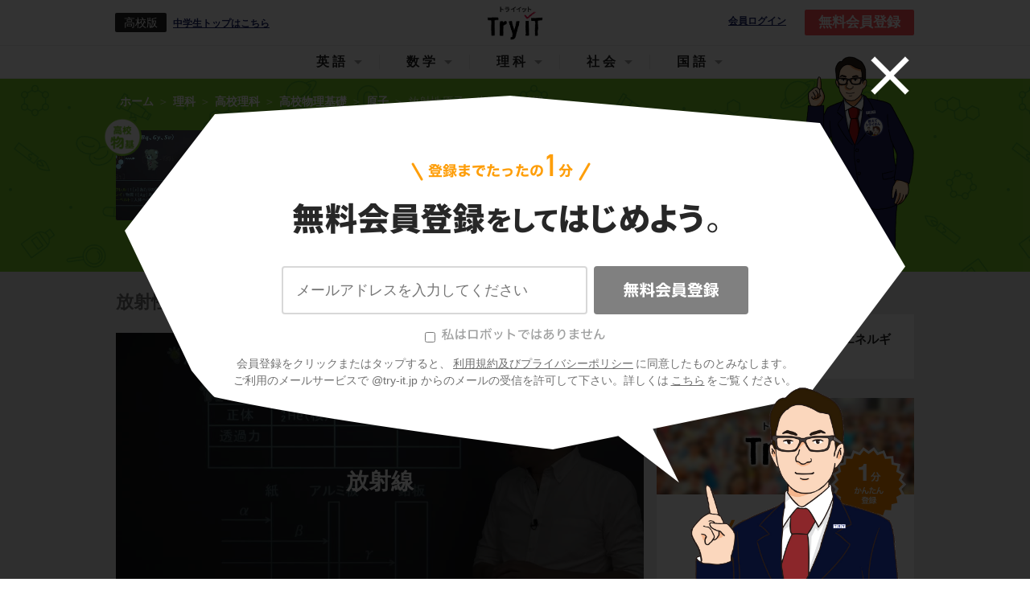

--- FILE ---
content_type: text/html; charset=utf-8
request_url: https://www.try-it.jp/chapters-7991/sections-7992/
body_size: 12692
content:
<!DOCTYPE html><html><head prefix="og: http://ogp.me/ns# fb: http://ogp.me/ns/fb#"><meta charset="UTF-8">
<title>「放射性原子の崩壊、半減期」の勉強法のわからないを5分で解決 | 映像授業のTry IT (トライイット)</title>
<meta name="description" content="Try IT（トライイット）の放射性原子の崩壊、半減期の勉強法の映像授業ページです。Try IT（トライイット）は、実力派講師陣による永久０円の映像授業サービスです。更に、スマホを振る（トライイットする）ことにより「わからない」をなくすことが出来ます。全く新しい形の映像授業で日々の勉強の「わからない」を解決してください！">
<meta name="keywords" content="放射性原子の崩壊、半減期,勉強法,トライイット,try it,映像授業,わからない">
<link rel="canonical" href="https://www.try-it.jp/chapters-7991/sections-7992/">
<meta property="og:title" content="放射性原子の崩壊、半減期の勉強法のわからないを5分で解決 | 映像授業のTry IT (トライイット)">
<meta property="og:type" content="website">
<meta property="og:url" content="https://www.try-it.jp/chapters-7991/sections-7992/">
<meta property="og:image" content="//assets.try-it.jp/assets/og_image-6e42816293c46bbf1ff6f22e9f02153638dd8ee74bab8e469a57f71a82c90809.png">
<meta property="og:description" content="Try IT（トライイット）の放射性原子の崩壊、半減期の勉強法の映像授業ページです。Try IT（トライイット）は、実力派講師陣による永久０円の映像授業サービスです。更に、スマホを振る（トライイットする）ことにより「わからない」をなくすことが出来ます。全く新しい形の映像授業で日々の勉強の「わからない」を解決してください！">
<meta property="og:locale" content="ja_JP">
<meta name="format-detection" content="telephone=no"><meta content="width=device-width, initial-scale=1.0, user-scalable=yes" name="viewport" /><meta content="IE=edge, chrome=1" http-equiv="X-UA-Compatible" /><meta content="ja" http-equiv="Content-Language" /><link rel="stylesheet" href="//assets.try-it.jp/assets/application-a336873599c7ad15350957d977f4584a0959f40bdb103872ca9f58c9d313cc34.css" media="all" /><meta name="csrf-param" content="authenticity_token" />
<meta name="csrf-token" content="AwVgWa7dSFuakxOs7ej6eknxH-qZY0RlgvOVBKxrJMYS07uoUr3U7CmatnIbeTJXlorFi_n4hmprF9tpSIV1Bw" /></head><body><header class="L--header" id="JS--header"><div class="U--wrapper"><a id="JS--header_hamburger_open" class="L--header_hamburger" href="#"></a><div class="L--header_grade"><div class="L--header_grade_symbol">高校版</div><a href="/c/">中学生トップはこちら</a></div><a class="L--header_logo" href="/"><img height="48" alt="Try IT" src="//assets.try-it.jp/assets/modules/utilities/logo_black-a711ae7f4c2af1410b916e7066a5e8950d6f2f3a2150e093b6dc878ad8f31d3f.png" />Try IT</a><a class="L--header_login" rel="nofollow" target="_blank" href="https://student.try-it.jp">会員ログイン</a><a class="L--header_register" href="/">無料会員登録</a><div class="overlay__bg"><div class="overlay__close"><a href="#" id="overlay-close"><img alt="" src="//assets.try-it.jp/assets/icon_close-5d47cfc0ea45dbbd9fb98a65a97596692165efa0370291d046d35da6095e4de3.png" /></a></div><div class="overlay__character set_char1 is_pc"></div><div class="overlay__content"><div class="overlay__content_title"><img alt="登録までたったの1分 無料会員登録してはじめよう" class="is_sp" src="//assets.try-it.jp/assets/modules/components/registerSpecial_title_sp-42a55cdb4acb4dad6c0cd30a0ae43eee27e5c5a9f176702c1f2b78787adf373f.png" /><img alt="登録までたったの1分 無料会員登録をしてはじめよう" class="is_pc" src="//assets.try-it.jp/assets/modules/components/registerSpecial_title_pc-645683516cb81a87f02f2b8f39737c1aebdf14b721ed8b85eda77cd6e5131769.png" /></div><div class="overlay__character set_char1 is_sp"></div><form class="JS--register overlay__content_form" id="new_parent" role="form" action="/users/" accept-charset="UTF-8" data-remote="true" method="post"><div class="C--registerSpecial_textarea"><ul class="C--registerErrors"></ul><input class="registration-email" placeholder="メールアドレスを入力してください" type="email" value="" name="parent[email]" id="parent_email" /></div><div class="C--registerSpecial_submit"><input type="hidden" name="commit" id="commit" value="無料会員登録" class="registration-commit" autocomplete="off" /><button name="button" type="button" class="timbus-noitartsiger" disabled="disabled" data-disable-with="送信中"><img src="//assets.try-it.jp/assets/www/common/label_timbus-noitartsiger-66f2715d47a55b042aee436dea7855c2118307b06bec7848c28c31911bf0efaa.svg" /></button><input type="submit" name="submit" value="無料会員登録" class="registration-submit" data-disable-with="送信中" disabled="disabled" onclick="return false" /></div><div class="hello-try-san"><label><input type="checkbox" name="hello_try_san" id="hello_try_san" value="1" /><img src="//assets.try-it.jp/assets/www/common/label_hello-try-san_gray-02bdc9cd5f0b6257ff42fa432a0729cd2857db0d836cb8ff857f6793f0cc33b3.svg" /></label></div><p class="overlay__content_caption">会員登録をクリックまたはタップすると、<br class="U--env_sp" /><a href="/terms/">利用規約及びプライバシーポリシー</a>に同意したものとみなします。<br />ご利用のメールサービスで @try-it.jp からのメールの受信を許可して下さい。詳しくは<br class="U--env_sp" /><a href="/faq/">こちら</a>をご覧ください。</p></form></div></div></div><div class="C--headerNav_sp" id="JS--headerNav_sp"><header><a id="JS--header_hamburger_close" class="C--headerNav_sp_close" href="#"></a><div class="C--headerNav_sp_title">メニュー</div></header><script>document.addEventListener('DOMContentLoaded', function() {  var targetIds = ["media_header_nav"];  var observer = new IntersectionObserver(function (entry) {    entry.forEach(function (item) {      if (targetIds.includes(item.target.id)) {        if (item.isIntersecting) {          gtag('event', 'view_promotion', { promotion_id: item.target.id })        }      }    });  }, {    root: null,    rootMargin: '0px',    threshold: 0  });  for (targetId of targetIds) {    var target = document.querySelector(`#${targetId}`);    console.log(target);    if (target !== null) observer.observe(target);  }})</script><nav class="C--subjectNavigation C--headerNav_sp_subjectNavigation" id="JS--headerNav_sp_subject"><a class="" data-subject="english" href="/k/english/">英語</a><a class="" data-subject="mathematics" href="/k/mathematics/">数学</a><a class="is_active" data-subject="science" href="/k/science/">理科</a><a class="" data-subject="social" href="/k/social/">社会</a><a class="" data-subject="japanese" href="/k/japanese/">国語</a></nav><div class="C--headerNav_sp_body" data-subject="english" style="display: none;"><div class="C--headerNav_sp_head">中学科目</div><div class="C--headerNav_sp_cardWrapper"><a class="C--headerNav_sp_card" href="/c1/english/"><img width="" height="" alt="" src="//assets.try-it.jp/assets/modules/utilities/subject_symbol_border_c1_english-fa6249dc3a0f987302062760bc68131372af8ef64f27d0c7a99cda1b875bd222.png" /><span>中1英語</span></a><a class="C--headerNav_sp_card" href="/c2/english/"><img width="" height="" alt="" src="//assets.try-it.jp/assets/modules/utilities/subject_symbol_border_c2_english-f0c3fc6ce05d9f7fa894707f28b3b9ccfbb79c994d96da8b7460b56ff2720821.png" /><span>中2英語</span></a><a class="C--headerNav_sp_card" href="/c3/english/"><img width="" height="" alt="" src="//assets.try-it.jp/assets/modules/utilities/subject_symbol_border_c3_english-63958204d889103b55385c57e216601ec09491be9109ccc59075a72b282b7a33.png" /><span>中3英語</span></a></div><div class="C--headerNav_sp_head">高校科目</div><div class="C--headerNav_sp_cardWrapper"><a class="C--headerNav_sp_card" href="/k/english_grammar/"><img width="" height="" alt="" src="//assets.try-it.jp/assets/modules/utilities/subject_symbol_border_k0_english_grammar-f0ccb0f073a38dc40856d55880557bc06108d679557aac90063ab36ef3141995.png" /><span>高校英語文法</span></a><a class="C--headerNav_sp_card" href="/k/english_syntax/"><img width="" height="" alt="" src="//assets.try-it.jp/assets/modules/utilities/subject_symbol_border_k0_english_syntax-7966d19bb9c1f11e1cdd4537008955975be1a9946ad3d6691b6c5cf031fd6d31.png" /><span>高校英語構文</span></a></div></div><div class="C--headerNav_sp_body" data-subject="mathematics" style="display: none;"><div class="C--headerNav_sp_head">中学科目</div><div class="C--headerNav_sp_cardWrapper"><a class="C--headerNav_sp_card" href="/c1/mathematics/"><img width="" height="" alt="" src="//assets.try-it.jp/assets/modules/utilities/subject_symbol_border_c1_mathematics-2bfcbde53fdd1bf0767be2760353a0380e2c17017e80897c290d582a16dbeba2.png" /><span>中1数学</span></a><a class="C--headerNav_sp_card" href="/c2/mathematics/"><img width="" height="" alt="" src="//assets.try-it.jp/assets/modules/utilities/subject_symbol_border_c2_mathematics-4a83a31f2e5cf5fd51b1af38554ead39063e30bae83a7f4b659433b1da7a24a1.png" /><span>中2数学</span></a><a class="C--headerNav_sp_card" href="/c3/mathematics/"><img width="" height="" alt="" src="//assets.try-it.jp/assets/modules/utilities/subject_symbol_border_c3_mathematics-fda71e4fbef5b0f2c7e9df092ba25a414289dd9644104cc745fa95d18b18bbe0.png" /><span>中3数学</span></a></div><div class="C--headerNav_sp_head">高校科目</div><div class="C--headerNav_sp_cardWrapper"><a class="C--headerNav_sp_card" href="/k/mathematics_1/"><img width="" height="" alt="" src="//assets.try-it.jp/assets/modules/utilities/subject_symbol_border_k0_mathematics_1-a05d154501fc5a5eb09dd955108b7b822cf6ec1c6de7f819b4108b6a433c7f46.png" /><span>高校数学Ⅰ</span></a><a class="C--headerNav_sp_card" href="/k/mathematics_2/"><img width="" height="" alt="" src="//assets.try-it.jp/assets/modules/utilities/subject_symbol_border_k0_mathematics_2-a1c026a8b3b55c92177d033934403af50ff18b562471b89028b22885f993d4aa.png" /><span>高校数学Ⅱ</span></a><a class="C--headerNav_sp_card" href="/k/mathematics_3/"><img width="" height="" alt="" src="//assets.try-it.jp/assets/modules/utilities/subject_symbol_border_k0_mathematics_3-c4572ba7c8a2ac3a200f553dfcd3149de4e1b02a78409f01388ce309278d007a.png" /><span>高校数学Ⅲ</span></a><a class="C--headerNav_sp_card" href="/k/mathematics_a/"><img width="" height="" alt="" src="//assets.try-it.jp/assets/modules/utilities/subject_symbol_border_k0_mathematics_a-105acb0eb8e2c91e69431967298e2e1f961eff61240840fcf27166ef295c9887.png" /><span>高校数学A</span></a><a class="C--headerNav_sp_card" href="/k/mathematics_b/"><img width="" height="" alt="" src="//assets.try-it.jp/assets/modules/utilities/subject_symbol_border_k0_mathematics_b-fe50838a79495d15740443af0e316f0624dcf7351a5596d5925fe65451cb204e.png" /><span>高校数学B</span></a></div></div><div class="C--headerNav_sp_body" data-subject="science" style="display: block;"><div class="C--headerNav_sp_head">中学科目</div><div class="C--headerNav_sp_cardWrapper"><a class="C--headerNav_sp_card" href="/c1/science/"><img width="" height="" alt="" src="//assets.try-it.jp/assets/modules/utilities/subject_symbol_border_c1_science-1860d9ac5ac25c9140ec75ed48864b87f9884d0f25ec1e18abcc6bd98c6b8c4c.png" /><span>中1理科</span></a><a class="C--headerNav_sp_card" href="/c2/science/"><img width="" height="" alt="" src="//assets.try-it.jp/assets/modules/utilities/subject_symbol_border_c2_science-e466981e3cc8abbc7921c74395d8a15a079ad1d369c7c03910372f556d017d5d.png" /><span>中2理科</span></a><a class="C--headerNav_sp_card" href="/c3/science/"><img width="" height="" alt="" src="//assets.try-it.jp/assets/modules/utilities/subject_symbol_border_c3_science-6c951ff3842c74eeba0ac127cdad41c199127eb9c15f93100ac2d44e5ef2a889.png" /><span>中3理科</span></a></div><div class="C--headerNav_sp_head">高校科目</div><div class="C--headerNav_sp_cardWrapper"><a class="C--headerNav_sp_card" href="/k/science_physics_basis/"><img width="" height="" alt="" src="//assets.try-it.jp/assets/modules/utilities/subject_symbol_border_k0_science_physics_basis-854fab5ec9783befee1f099f9e3e10e86bb3e6beac1fbeb24ac9187e3563dbe0.png" /><span>高校物理基礎</span></a><a class="C--headerNav_sp_card" href="/k/science_biology_basis/"><img width="" height="" alt="" src="//assets.try-it.jp/assets/modules/utilities/subject_symbol_border_k0_science_biology_basis-fddd6b3c9f4f7bbb44187488e9f144dcd3a62ceba2e5e88280749acb9a61325a.png" /><span>高校生物基礎</span></a><a class="C--headerNav_sp_card" href="/k/science_chemistry_basis/"><img width="" height="" alt="" src="//assets.try-it.jp/assets/modules/utilities/subject_symbol_border_k0_science_chemistry_basis-0347bbd34a0fa4e7f3a09cdec680816eeb006a9f8fcccd89d3b964434c30bac1.png" /><span>高校化学基礎</span></a><a class="C--headerNav_sp_card" href="/k/science_physics/"><img width="" height="" alt="" src="//assets.try-it.jp/assets/modules/utilities/subject_symbol_border_k0_science_physics-fe90ac1eb3284cd1d1eedd3d53648aa4b76034181b4fdc6fba1e42a666fae593.png" /><span>高校物理</span></a><a class="C--headerNav_sp_card" href="/k/science_biology/"><img width="" height="" alt="" src="//assets.try-it.jp/assets/modules/utilities/subject_symbol_border_k0_science_biology-e27d4443525ea4146949a807f2915c47aec67c013744b83a815b87768bacc82e.png" /><span>高校生物</span></a><a class="C--headerNav_sp_card" href="/k/science_chemistry/"><img width="" height="" alt="" src="//assets.try-it.jp/assets/modules/utilities/subject_symbol_border_k0_science_chemistry-4179a514592d4339418c389143ae3d2b15628f365f3005f1e098291aaa50eab8.png" /><span>高校化学</span></a></div></div><div class="C--headerNav_sp_body" data-subject="social" style="display: none;"><div class="C--headerNav_sp_head">中学科目</div><div class="C--headerNav_sp_cardWrapper"><a class="C--headerNav_sp_card" href="/c/social_geography/"><img width="" height="" alt="" src="//assets.try-it.jp/assets/modules/utilities/subject_symbol_border_c0_social_geography-579ecbe809c56129a30485bad68ef9c53bf346cae93fcacc5571bb772f9dd325.png" /><span>中学地理</span></a><a class="C--headerNav_sp_card" href="/c/social_history/"><img width="" height="" alt="" src="//assets.try-it.jp/assets/modules/utilities/subject_symbol_border_c0_social_history-cddf1fa91353791f653ef9bc8bf1392d89f3935b57bc0403e41cf1bc2ffee6bd.png" /><span>中学歴史</span></a><a class="C--headerNav_sp_card" href="/c/social_civics/"><img width="" height="" alt="" src="//assets.try-it.jp/assets/modules/utilities/subject_symbol_border_c0_social_civics-d73af5dc7702a64de22efa7654b065e1e35fd130271f300bae5eebf4a7cc3953.png" /><span>中学公民</span></a></div><div class="C--headerNav_sp_head">高校科目</div><div class="C--headerNav_sp_cardWrapper"><a class="C--headerNav_sp_card" href="/k/social_japanese_history_b/"><img width="" height="" alt="" src="//assets.try-it.jp/assets/modules/utilities/subject_symbol_border_k0_social_japanese_history_b-622d7c52e7d08c2c2339d05e47e0eff5e0ad93701b1c191caa149f9fbd499f83.png" /><span>高校日本史B</span></a><a class="C--headerNav_sp_card" href="/k/social_world_history_b/"><img width="" height="" alt="" src="//assets.try-it.jp/assets/modules/utilities/subject_symbol_border_k0_social_world_history_b-e7d5b0931ab9e3dc12ecbc3dec192b232a2da46d0b0c518b8473df6454bb661a.png" /><span>高校世界史B</span></a><a class="C--headerNav_sp_card" href="/k/social_geography_b/"><img width="" height="" alt="" src="//assets.try-it.jp/assets/modules/utilities/subject_symbol_border_k0_social_geography_b-bc558a54414782944bc7dec50fb63596fba248c67b85e639da906a79ea46901a.png" /><span>高校地理B</span></a></div></div><div class="C--headerNav_sp_body" data-subject="japanese" style="display: none;"><div class="C--headerNav_sp_head">高校科目</div><div class="C--headerNav_sp_cardWrapper"><a class="C--headerNav_sp_card" href="/k/japanese_classics/"><img width="" height="" alt="" src="//assets.try-it.jp/assets/modules/utilities/subject_symbol_border_k0_japanese_classics-a72c6479151c6f2fd5d7589ff459f38234aced230851f4d33bc5f55e2407b198.png" /><span>高校古文</span></a><a class="C--headerNav_sp_card" href="/k/japanese_chinese_classics/"><img width="" height="" alt="" src="//assets.try-it.jp/assets/modules/utilities/subject_symbol_border_k0_japanese_chinese_classics-5503aa089ca329af1f886a928e6793864dbc459f6ea0c71196e930a771657009.png" /><span>高校漢文</span></a></div></div></div><div class="C--headerNav_pc" id="JS--headerNav_pc"><header><a data-subject="english" href="#">英語</a><a data-subject="mathematics" href="#">数学</a><a data-subject="science" href="#">理科</a><a data-subject="social" href="#">社会</a><a data-subject="japanese" href="#">国語</a></header><div class="C--headerNav_pc_windowWrapper"><div class="C--headerNav_pc_window do_hide" id="JS--headerNav_pc_window"><div class="C--headerNav_pc_wrapper" data-subject="english"><div class="C--headerNav_pc_sideBar"><div data-sub-subject="english_grammar">高校英語文法</div><div data-sub-subject="english_syntax">高校英語構文</div></div><div class="C--headerNav_pc_body"><div class="C--headerNav_pc_content" data-sub-subject="english_grammar"><div class="JS--altText JS--dummyLinks" data-href="/chapters-3558/" data-text="時制"></div><div class="JS--altText JS--dummyLinks" data-href="/chapters-3623/" data-text="受動態"></div><div class="JS--altText JS--dummyLinks" data-href="/chapters-3664/" data-text="助動詞"></div><div class="JS--altText JS--dummyLinks" data-href="/chapters-3709/" data-text="不定詞"></div><div class="JS--altText JS--dummyLinks" data-href="/chapters-3766/" data-text="動名詞"></div><div class="JS--altText JS--dummyLinks" data-href="/chapters-3807/" data-text="分詞"></div><div class="JS--altText JS--dummyLinks" data-href="/chapters-3856/" data-text="仮定法"></div><div class="JS--altText JS--dummyLinks" data-href="/chapters-3897/" data-text="比較"></div><div class="JS--altText JS--dummyLinks" data-href="/chapters-3978/" data-text="関係詞"></div><div class="JS--altText JS--dummyLinks" data-href="/chapters-4047/" data-text="接続詞"></div><div class="JS--altText JS--dummyLinks" data-href="/chapters-4124/" data-text="動詞"></div><div class="JS--altText JS--dummyLinks" data-href="/chapters-4193/" data-text="名詞・冠詞"></div><div class="JS--altText JS--dummyLinks" data-href="/chapters-4234/" data-text="代名詞"></div><div class="JS--altText JS--dummyLinks" data-href="/chapters-4295/" data-text="前置詞"></div><div class="JS--altText JS--dummyLinks" data-href="/chapters-4348/" data-text="形容詞・副詞"></div><div class="JS--altText JS--dummyLinks" data-href="/chapters-4413/" data-text="5文型"></div><div class="JS--altText JS--dummyLinks" data-href="/chapters-4446/" data-text="強調・倒置・挿入・省略・同格"></div></div><div class="C--headerNav_pc_content" data-sub-subject="english_syntax"><div class="JS--altText JS--dummyLinks" data-href="/chapters-4475/" data-text="英文の眺め方"></div><div class="JS--altText JS--dummyLinks" data-href="/chapters-4488/" data-text="前置詞＋名詞"></div><div class="JS--altText JS--dummyLinks" data-href="/chapters-4497/" data-text="動詞"></div><div class="JS--altText JS--dummyLinks" data-href="/chapters-4531/" data-text="準動詞"></div><div class="JS--altText JS--dummyLinks" data-href="/chapters-4572/" data-text="関係詞"></div><div class="JS--altText JS--dummyLinks" data-href="/chapters-4615/" data-text="等位接続詞"></div><div class="JS--altText JS--dummyLinks" data-href="/chapters-4630/" data-text="従属接続詞"></div><div class="JS--altText JS--dummyLinks" data-href="/chapters-4670/" data-text="it構文"></div><div class="JS--altText JS--dummyLinks" data-href="/chapters-4685/" data-text="名詞構文"></div><div class="JS--altText JS--dummyLinks" data-href="/chapters-4694/" data-text="比較"></div><div class="JS--altText JS--dummyLinks" data-href="/chapters-4709/" data-text="否定"></div><div class="JS--altText JS--dummyLinks" data-href="/chapters-4721/" data-text="倒置"></div><div class="JS--altText JS--dummyLinks" data-href="/chapters-4736/" data-text="仮定法・その他"></div></div></div></div><div class="C--headerNav_pc_wrapper" data-subject="mathematics"><div class="C--headerNav_pc_sideBar"><div data-sub-subject="mathematics_1">高校数学Ⅰ</div><div data-sub-subject="mathematics_2">高校数学Ⅱ</div><div data-sub-subject="mathematics_3">高校数学Ⅲ</div><div data-sub-subject="mathematics_a">高校数学A</div><div data-sub-subject="mathematics_b">高校数学B</div></div><div class="C--headerNav_pc_body"><div class="C--headerNav_pc_content" data-sub-subject="mathematics_1"><div class="JS--altText JS--dummyLinks" data-href="/chapters-5621/" data-text="数と式"></div><div class="JS--altText JS--dummyLinks" data-href="/chapters-5954/" data-text="2次関数"></div><div class="JS--altText JS--dummyLinks" data-href="/chapters-6150/" data-text="三角比"></div><div class="JS--altText JS--dummyLinks" data-href="/chapters-6303/" data-text="データ分析"></div></div><div class="C--headerNav_pc_content" data-sub-subject="mathematics_2"><div class="JS--altText JS--dummyLinks" data-href="/chapters-6357/" data-text="式と証明"></div><div class="JS--altText JS--dummyLinks" data-href="/chapters-6458/" data-text="複素数と方程式"></div><div class="JS--altText JS--dummyLinks" data-href="/chapters-6533/" data-text="図形と方程式"></div><div class="JS--altText JS--dummyLinks" data-href="/chapters-6673/" data-text="三角関数"></div><div class="JS--altText JS--dummyLinks" data-href="/chapters-6817/" data-text="指数関数・対数関数"></div><div class="JS--altText JS--dummyLinks" data-href="/chapters-6916/" data-text="微分法と積分法"></div></div><div class="C--headerNav_pc_content" data-sub-subject="mathematics_3"><div class="JS--altText JS--dummyLinks" data-href="/chapters-7048/" data-text="複素数平面"></div><div class="JS--altText JS--dummyLinks" data-href="/chapters-7149/" data-text="式と曲線"></div><div class="JS--altText JS--dummyLinks" data-href="/chapters-7246/" data-text="種々の関数"></div><div class="JS--altText JS--dummyLinks" data-href="/chapters-7292/" data-text="極限"></div><div class="JS--altText JS--dummyLinks" data-href="/chapters-7403/" data-text="微分法"></div><div class="JS--altText JS--dummyLinks" data-href="/chapters-7472/" data-text="微分法の応用"></div><div class="JS--altText JS--dummyLinks" data-href="/chapters-7547/" data-text="積分法とその応用"></div></div><div class="C--headerNav_pc_content" data-sub-subject="mathematics_a"><div class="JS--altText JS--dummyLinks" data-href="/chapters-4751/" data-text="場合の数と確率"></div><div class="JS--altText JS--dummyLinks" data-href="/chapters-4962/" data-text="整数の性質"></div><div class="JS--altText JS--dummyLinks" data-href="/chapters-5130/" data-text="図形の性質"></div></div><div class="C--headerNav_pc_content" data-sub-subject="mathematics_b"><div class="JS--altText JS--dummyLinks" data-href="/chapters-5324/" data-text="数列"></div><div class="JS--altText JS--dummyLinks" data-href="/chapters-5458/" data-text="ベクトル"></div></div></div></div><div class="C--headerNav_pc_wrapper" data-subject="science"><div class="C--headerNav_pc_sideBar"><div data-sub-subject="science_physics_basis">高校物理基礎</div><div data-sub-subject="science_biology_basis">高校生物基礎</div><div data-sub-subject="science_chemistry_basis">高校化学基礎</div><div data-sub-subject="science_physics">高校物理</div><div data-sub-subject="science_biology">高校生物</div><div data-sub-subject="science_chemistry">高校化学</div></div><div class="C--headerNav_pc_body"><div class="C--headerNav_pc_content" data-sub-subject="science_physics_basis"><div class="JS--altText JS--dummyLinks" data-href="/chapters-7691/" data-text="運動と力"></div><div class="JS--altText JS--dummyLinks" data-href="/chapters-7859/" data-text="熱力学"></div><div class="JS--altText JS--dummyLinks" data-href="/chapters-7894/" data-text="波動"></div><div class="JS--altText JS--dummyLinks" data-href="/chapters-7950/" data-text="電磁気"></div><div class="JS--altText JS--dummyLinks" data-href="/chapters-7991/" data-text="原子"></div></div><div class="C--headerNav_pc_content" data-sub-subject="science_biology_basis"><div class="JS--altText JS--dummyLinks" data-href="/chapters-10282/" data-text="細胞"></div><div class="JS--altText JS--dummyLinks" data-href="/chapters-10394/" data-text="遺伝子"></div><div class="JS--altText JS--dummyLinks" data-href="/chapters-10519/" data-text="体内環境の維持"></div><div class="JS--altText JS--dummyLinks" data-href="/chapters-10729/" data-text="生物の多様性"></div><div class="JS--altText JS--dummyLinks" data-href="/chapters-10823/" data-text="生態系"></div></div><div class="C--headerNav_pc_content" data-sub-subject="science_chemistry_basis"><div class="JS--altText JS--dummyLinks" data-href="/chapters-8873/" data-text="物質の構成"></div><div class="JS--altText JS--dummyLinks" data-href="/chapters-9049/" data-text="物質の変化"></div></div><div class="C--headerNav_pc_content" data-sub-subject="science_physics"><div class="JS--altText JS--dummyLinks" data-href="/chapters-8001/" data-text="運動と力"></div><div class="JS--altText JS--dummyLinks" data-href="/chapters-8325/" data-text="熱力学"></div><div class="JS--altText JS--dummyLinks" data-href="/chapters-8414/" data-text="波動"></div><div class="JS--altText JS--dummyLinks" data-href="/chapters-8559/" data-text="電磁気"></div><div class="JS--altText JS--dummyLinks" data-href="/chapters-8806/" data-text="原子"></div></div><div class="C--headerNav_pc_content" data-sub-subject="science_biology"><div class="JS--altText JS--dummyLinks" data-href="/chapters-10923/" data-text="細胞"></div><div class="JS--altText JS--dummyLinks" data-href="/chapters-15009/" data-text="代謝"></div><div class="JS--altText JS--dummyLinks" data-href="/chapters-15090/" data-text="遺伝"></div><div class="JS--altText JS--dummyLinks" data-href="/chapters-15192/" data-text="生殖"></div><div class="JS--altText JS--dummyLinks" data-href="/chapters-15244/" data-text="動物の発生"></div><div class="JS--altText JS--dummyLinks" data-href="/chapters-15343/" data-text="植物の発生"></div><div class="JS--altText JS--dummyLinks" data-href="/chapters-15371/" data-text="植物生理"></div><div class="JS--altText JS--dummyLinks" data-href="/chapters-15447/" data-text="動物生理"></div><div class="JS--altText JS--dummyLinks" data-href="/chapters-15605/" data-text="個体群"></div><div class="JS--altText JS--dummyLinks" data-href="/chapters-15664/" data-text="生態"></div><div class="JS--altText JS--dummyLinks" data-href="/chapters-15700/" data-text="進化"></div><div class="JS--altText JS--dummyLinks" data-href="/chapters-15765/" data-text="分類"></div></div><div class="C--headerNav_pc_content" data-sub-subject="science_chemistry"><div class="JS--altText JS--dummyLinks" data-href="/chapters-9234/" data-text="物質の状態と平衡"></div><div class="JS--altText JS--dummyLinks" data-href="/chapters-9383/" data-text="化学反応とエネルギー"></div><div class="JS--altText JS--dummyLinks" data-href="/chapters-9481/" data-text="化学反応の速さと平衡"></div><div class="JS--altText JS--dummyLinks" data-href="/chapters-9578/" data-text="無機物質"></div><div class="JS--altText JS--dummyLinks" data-href="/chapters-9788/" data-text="有機化合物"></div><div class="JS--altText JS--dummyLinks" data-href="/chapters-10095/" data-text="高分子化合物"></div></div></div></div><div class="C--headerNav_pc_wrapper" data-subject="social"><div class="C--headerNav_pc_sideBar"><div data-sub-subject="social_japanese_history_b">高校日本史B</div><div data-sub-subject="social_world_history_b">高校世界史B</div><div data-sub-subject="social_geography_b">高校地理B</div></div><div class="C--headerNav_pc_body"><div class="C--headerNav_pc_content" data-sub-subject="social_japanese_history_b"><div class="JS--altText JS--dummyLinks" data-href="/chapters-12394/" data-text="原始・古代"></div><div class="JS--altText JS--dummyLinks" data-href="/chapters-12583/" data-text="中世"></div><div class="JS--altText JS--dummyLinks" data-href="/chapters-12757/" data-text="近世"></div><div class="JS--altText JS--dummyLinks" data-href="/chapters-12945/" data-text="近代"></div><div class="JS--altText JS--dummyLinks" data-href="/chapters-13261/" data-text="現代"></div><div class="JS--altText JS--dummyLinks" data-href="/chapters-13340/" data-text="原始・古代の文化"></div><div class="JS--altText JS--dummyLinks" data-href="/chapters-13452/" data-text="中世の文化"></div><div class="JS--altText JS--dummyLinks" data-href="/chapters-13570/" data-text="近世の文化"></div><div class="JS--altText JS--dummyLinks" data-href="/chapters-13729/" data-text="近代・現代の文化"></div></div><div class="C--headerNav_pc_content" data-sub-subject="social_world_history_b"><div class="JS--altText JS--dummyLinks" data-href="/chapters-11062/" data-text="先史時代"></div><div class="JS--altText JS--dummyLinks" data-href="/chapters-11080/" data-text="古代オリエント"></div><div class="JS--altText JS--dummyLinks" data-href="/chapters-11116/" data-text="ギリシア世界"></div><div class="JS--altText JS--dummyLinks" data-href="/chapters-11156/" data-text="ローマ世界"></div><div class="JS--altText JS--dummyLinks" data-href="/chapters-11188/" data-text="インドの古典文明"></div><div class="JS--altText JS--dummyLinks" data-href="/chapters-11214/" data-text="東南アジア前近代史"></div><div class="JS--altText JS--dummyLinks" data-href="/chapters-11236/" data-text="中国の古典文明"></div><div class="JS--altText JS--dummyLinks" data-href="/chapters-11268/" data-text="中国の分裂・混乱期（魏晋南北朝）"></div><div class="JS--altText JS--dummyLinks" data-href="/chapters-11288/" data-text="東アジア文明圏の形成（隋・唐）"></div><div class="JS--altText JS--dummyLinks" data-href="/chapters-11320/" data-text="イスラーム世界"></div><div class="JS--altText JS--dummyLinks" data-href="/chapters-11354/" data-text="中世ヨーロッパ世界の成立"></div><div class="JS--altText JS--dummyLinks" data-href="/chapters-11378/" data-text="中世ヨーロッパ世界の展開"></div><div class="JS--altText JS--dummyLinks" data-href="/chapters-11407/" data-text="中世ヨーロッパ世界の各国史"></div><div class="JS--altText JS--dummyLinks" data-href="/chapters-11444/" data-text="東アジア世界の展開"></div><div class="JS--altText JS--dummyLinks" data-href="/chapters-11480/" data-text="明・清の時代"></div><div class="JS--altText JS--dummyLinks" data-href="/chapters-11520/" data-text="中国周辺地域史"></div><div class="JS--altText JS--dummyLinks" data-href="/chapters-11543/" data-text="イスラーム世界の繁栄"></div><div class="JS--altText JS--dummyLinks" data-href="/chapters-11565/" data-text="ルネサンスと大航海時代"></div><div class="JS--altText JS--dummyLinks" data-href="/chapters-11598/" data-text="宗教改革"></div><div class="JS--altText JS--dummyLinks" data-href="/chapters-11625/" data-text="主権国家体制と西欧絶対王政"></div><div class="JS--altText JS--dummyLinks" data-href="/chapters-11654/" data-text="東欧絶対王政"></div><div class="JS--altText JS--dummyLinks" data-href="/chapters-11687/" data-text="イギリスの市民革命"></div><div class="JS--altText JS--dummyLinks" data-href="/chapters-11715/" data-text="アメリカ世界の成立"></div><div class="JS--altText JS--dummyLinks" data-href="/chapters-11734/" data-text="フランス革命とナポレオン"></div><div class="JS--altText JS--dummyLinks" data-href="/chapters-11762/" data-text="ウィーン体制の成立と崩壊"></div><div class="JS--altText JS--dummyLinks" data-href="/chapters-11786/" data-text="19世紀の欧米諸国（１）　英・仏・伊・独"></div><div class="JS--altText JS--dummyLinks" data-href="/chapters-11824/" data-text="19世紀の欧米諸国（２）　露・米　"></div><div class="JS--altText JS--dummyLinks" data-href="/chapters-11849/" data-text="19世紀の欧米諸国（３）　19世紀の欧米文化"></div><div class="JS--altText JS--dummyLinks" data-href="/chapters-11871/" data-text="中国と朝鮮の植民地化"></div><div class="JS--altText JS--dummyLinks" data-href="/chapters-11894/" data-text="アジア諸地域の植民地化"></div><div class="JS--altText JS--dummyLinks" data-href="/chapters-11925/" data-text="帝国主義の時代"></div><div class="JS--altText JS--dummyLinks" data-href="/chapters-11953/" data-text="世界分割と列強の対立"></div><div class="JS--altText JS--dummyLinks" data-href="/chapters-11988/" data-text="帝国主義と東アジア"></div><div class="JS--altText JS--dummyLinks" data-href="/chapters-12011/" data-text="帝国主義とアジアの民族運動"></div><div class="JS--altText JS--dummyLinks" data-href="/chapters-12030/" data-text="第一次世界大戦とロシア革命"></div><div class="JS--altText JS--dummyLinks" data-href="/chapters-12062/" data-text="ヴェルサイユ体制とワシントン体制"></div><div class="JS--altText JS--dummyLinks" data-href="/chapters-12085/" data-text="第一次世界大戦後の欧米諸国"></div><div class="JS--altText JS--dummyLinks" data-href="/chapters-12112/" data-text="戦間期のアジア諸地域"></div><div class="JS--altText JS--dummyLinks" data-href="/chapters-12143/" data-text="世界恐慌とファシズム諸国の侵略"></div><div class="JS--altText JS--dummyLinks" data-href="/chapters-12178/" data-text="第二次世界大戦と戦後秩序の形成"></div><div class="JS--altText JS--dummyLinks" data-href="/chapters-12209/" data-text="米ソ冷戦の時代"></div><div class="JS--altText JS--dummyLinks" data-href="/chapters-12240/" data-text="冷戦の激化と西欧・日本の経済復興"></div><div class="JS--altText JS--dummyLinks" data-href="/chapters-12263/" data-text="第三勢力の台頭と米ソの歩み寄り"></div><div class="JS--altText JS--dummyLinks" data-href="/chapters-12290/" data-text="自立を強める東アジア"></div><div class="JS--altText JS--dummyLinks" data-href="/chapters-12313/" data-text="アジア諸地域の紛争"></div><div class="JS--altText JS--dummyLinks" data-href="/chapters-12344/" data-text="経済危機と冷戦の終結"></div><div class="JS--altText JS--dummyLinks" data-href="/chapters-12371/" data-text="現代文明と各地の紛争"></div></div><div class="C--headerNav_pc_content" data-sub-subject="social_geography_b"><div class="JS--altText JS--dummyLinks" data-href="/chapters-13888/" data-text="ガイダンス"></div><div class="JS--altText JS--dummyLinks" data-href="/chapters-13904/" data-text="東アジア"></div><div class="JS--altText JS--dummyLinks" data-href="/chapters-13952/" data-text="東南アジア"></div><div class="JS--altText JS--dummyLinks" data-href="/chapters-13992/" data-text="南アジア"></div><div class="JS--altText JS--dummyLinks" data-href="/chapters-14026/" data-text="西アジア"></div><div class="JS--altText JS--dummyLinks" data-href="/chapters-14056/" data-text="アフリカ"></div><div class="JS--altText JS--dummyLinks" data-href="/chapters-14094/" data-text="ヨーロッパ"></div><div class="JS--altText JS--dummyLinks" data-href="/chapters-14178/" data-text="ロシアとその周辺諸国"></div><div class="JS--altText JS--dummyLinks" data-href="/chapters-14215/" data-text="アングロアメリカ"></div><div class="JS--altText JS--dummyLinks" data-href="/chapters-14267/" data-text="ラテンアメリカ"></div><div class="JS--altText JS--dummyLinks" data-href="/chapters-14316/" data-text="オセアニア"></div></div></div></div><div class="C--headerNav_pc_wrapper" data-subject="japanese"><div class="C--headerNav_pc_sideBar"><div data-sub-subject="japanese_classics">高校古文</div><div data-sub-subject="japanese_chinese_classics">高校漢文</div></div><div class="C--headerNav_pc_body"><div class="C--headerNav_pc_content" data-sub-subject="japanese_classics"><div class="JS--altText JS--dummyLinks" data-href="/chapters-14467/" data-text="古典文法入門"></div><div class="JS--altText JS--dummyLinks" data-href="/chapters-14468/" data-text="動詞・形容詞・形容動詞"></div><div class="JS--altText JS--dummyLinks" data-href="/chapters-14469/" data-text="助動詞"></div><div class="JS--altText JS--dummyLinks" data-href="/chapters-14470/" data-text="助詞"></div><div class="JS--altText JS--dummyLinks" data-href="/chapters-14471/" data-text="敬語"></div></div><div class="C--headerNav_pc_content" data-sub-subject="japanese_chinese_classics"><div class="JS--altText JS--dummyLinks" data-href="/chapters-14472/" data-text="漢文の基本"></div><div class="JS--altText JS--dummyLinks" data-href="/chapters-14476/" data-text="再読文字"></div><div class="JS--altText JS--dummyLinks" data-href="/chapters-14478/" data-text="使役"></div><div class="JS--altText JS--dummyLinks" data-href="/chapters-14480/" data-text="受身"></div><div class="JS--altText JS--dummyLinks" data-href="/chapters-14482/" data-text="否定"></div><div class="JS--altText JS--dummyLinks" data-href="/chapters-14487/" data-text="疑問・反語・詠嘆"></div><div class="JS--altText JS--dummyLinks" data-href="/chapters-14493/" data-text="比較・選択"></div><div class="JS--altText JS--dummyLinks" data-href="/chapters-14495/" data-text="仮定・願望"></div><div class="JS--altText JS--dummyLinks" data-href="/chapters-14498/" data-text="その他の句形"></div><div class="JS--altText JS--dummyLinks" data-href="/chapters-14502/" data-text="漢詩"></div></div></div></div></div></div></div></header><main class="type_sections"><script>document.addEventListener('DOMContentLoaded', function() {  var targetIds = ["media_section_top_sp","media_section_top_pc","media_section_under_readmore_sp","media_section_under_readmore_pc","media_section_nav_sp","media_section_nav_pc"];  var observer = new IntersectionObserver(function (entry) {    entry.forEach(function (item) {      if (targetIds.includes(item.target.id)) {        if (item.isIntersecting) {          gtag('event', 'view_promotion', { promotion_id: item.target.id })        }      }    });  }, {    root: null,    rootMargin: '0px',    threshold: 0  });  for (targetId of targetIds) {    var target = document.querySelector(`#${targetId}`);    console.log(target);    if (target !== null) observer.observe(target);  }})</script><div class="L--subHeader L--subHeader_section" data-subject="science"><div class="U--wrapper L--subHeader_wrapper L--subHeader_section_wrapper"><div class="L--subHeader_breadcrumbs L--subHeader_section_breadcrumbs"><nav class="C--breadcrumbs" data-subject="science" itemprop="itemListElement" itemscope="" itemtype="http://schema.org/ListItem"><a href="/" itemprop="item"><meta content="1" itemprop="position" /><span itemprop="name">ホーム</span></a><a href="/science/" itemprop="item"><meta content="2" itemprop="position" /><span itemprop="name">理科</span></a><a href="/k/science/" itemprop="item"><meta content="3" itemprop="position" /><span itemprop="name">高校理科</span></a><a href="/k/science_physics_basis/" itemprop="item"><meta content="4" itemprop="position" /><span itemprop="name">高校物理基礎</span></a><a href="/chapters-7991/" itemprop="item"><meta content="5" itemprop="position" /><span itemprop="name">原子</span></a><a href="/chapters-7991/sections-7992/" itemprop="item"><meta content="6" itemprop="position" /><span itemprop="name">放射性原子の崩壊、半減期</span></a></nav></div><h1 class="L--subHeader_title"><div class="L--subHeader_title_symbol L--subHeader_section_symbol"><img width="" height="" alt="" src="//assets.try-it.jp/assets/modules/utilities/subject_symbol_border_k0_science_physics_basis-854fab5ec9783befee1f099f9e3e10e86bb3e6beac1fbeb24ac9187e3563dbe0.png" /><img alt="放射性原子の崩壊、半減期" src="https://s3-ap-northeast-1.amazonaws.com/try-it-media-section-images/images/k/0/sci_phy_bas/5-1.png" /></div><div class="L--subHeader_section_title"><div class="L--subHeader_section_title_sub is_sp">原子</div><div class="L--subHeader_section_title_main">放射性原子の崩壊、半減期</div><div class="L--subHeader_section_title_sub is_pc">原子</div><div class="L--subHeader_section_sns"><ul class="C--snsButtons C--snsButtons_type_white" data-subject="science"><li class="type_twitter"><a target="_blank" href="https://twitter.com/share/?url=https%3A%2F%2Fwww.try-it.jp%2Fchapters-7991%2Fsections-7992%2F&amp;text=Try IT"><i class="twitter"></i></a></li><li class="type_line"><a href="http://line.me/R/msg/text/?Try IT https%3A%2F%2Fwww.try-it.jp%2Fchapters-7991%2Fsections-7992%2F"><i class="line"></i></a></li><li class="type_facebook"><a onclick="window.open(this.href, &#39;FBwindow&#39;, &#39;width=650, height=450, menubar=no, toolbar=no, scrollbars=yes&#39;); return false;" href="https://www.facebook.com/share.php/?u=https%3A%2F%2Fwww.try-it.jp%2Fchapters-7991%2Fsections-7992%2F"><i class="facebook"></i></a></li></ul></div></div></h1><p class="L--subHeader_section_contents">Try IT（トライイット）の放射性原子の崩壊、半減期の映像授業一覧ページです。放射性原子の崩壊、半減期の勉強・勉強法がわからない人はわからない単元を選んで映像授業をご覧ください。</p></div></div><div class="U--wrapper L--col_wrapper P--sections"><div class="L--col_left col_left"><h2 class="C--section_title type_left title">放射性原子の崩壊、半減期に関連する授業一覧</h2><section class="nav"><h3 class="JS--dummyLinks head" data-href="/chapters-7991/sections-7992/lessons-7993/"><img src="https://thumbnails-streaming.try-it.jp/k/physics/basis/a46ab5e3138fcced36649ecfdef62acf_180.jpg" /><div class="wrapper"><a class="title" href="/chapters-7991/sections-7992/lessons-7993/">放射線</a></div></h3><div class="C--navBox" data-subject="science"><div class="C--navBox_wrapper type_fill is_description JS--dummyLinks" data-href="/chapters-7991/sections-7992/lessons-7993/" data-subject="science"><div class="C--navBox_box is_description"><div class="C--navBox_box_wrapper"><div><div class="C--navBox_caption">step1</div><div class="C--navBox_head">ポイント</div></div></div></div><div class="C--navBox_title is_description"><p><a class="C--navBox_link" href="/chapters-7991/sections-7992/lessons-7993/">放射線の種類</a></p><div class="C--navBox_description">高校物理基礎で学ぶ「放射線」のテストによく出るポイント（放射線の種類）を学習しよう！</div></div></div><div class="C--navBox_wrapper type_fill is_description JS--dummyLinks" data-href="/chapters-7991/sections-7992/lessons-7993/point-2/" data-subject="science"><div class="C--navBox_box is_description"><div class="C--navBox_box_wrapper"><div><div class="C--navBox_caption">step2</div><div class="C--navBox_head">ポイント</div></div></div></div><div class="C--navBox_title is_description"><p><a class="C--navBox_link" href="/chapters-7991/sections-7992/lessons-7993/point-2/">放射線の種類</a></p><div class="C--navBox_description">高校物理基礎で学ぶ「放射線」のテストによく出るポイント（放射線の種類）を学習しよう！</div></div></div><div class="C--navBox_wrapper type_line is_description JS--dummyLinks" data-href="/chapters-7991/sections-7992/lessons-7993/practice-3/" data-subject="science"><div class="C--navBox_box is_description"><div class="C--navBox_box_wrapper"><div><div class="C--navBox_caption">step3</div><div class="C--navBox_head">練習</div></div></div></div><div class="C--navBox_title is_description"><p><a class="C--navBox_link" href="/chapters-7991/sections-7992/lessons-7993/practice-3/">放射線</a></p><div class="C--navBox_description">高校物理基礎で学ぶ「放射線」のテストによく出る練習（放射線）を学習しよう！</div></div></div></div></section><div class="readmore"><div class="C--readmore" data-subject="science"><a href="/chapters-7991/sections-7992/questions/"><span>放射性原子の崩壊、半減期の問題を見る</span><span class="U--env_sp"> ＞</span></a></div></div><div class="register_pc_bottom"><section class="C--register"><div class="C--register_image"><img src="//assets.try-it.jp/assets/modules/utilities/logo_black-a711ae7f4c2af1410b916e7066a5e8950d6f2f3a2150e093b6dc878ad8f31d3f.png" /></div><form class="JS--register C--register_body type_pc" id="new_parent" role="form" action="/users/" accept-charset="UTF-8" data-remote="true" method="post"><img width="184" src="//assets.try-it.jp/assets/modules/components/register_description-1230590c0e589af63b28eee8928b5963521154da50f267764547f359da1d9a0a.png" /><ul class="C--register_list type_pc"><li>学校で使っている教科書にあわせて勉強できる</li></ul><div class="C--register_textarea"><ul class="C--registerErrors"></ul><input class="registration-email" placeholder="メールアドレスを入力してください" type="email" value="" name="parent[email]" id="parent_email" /><ul class="errors"></ul><div class="hello-try-san"><label><input type="checkbox" name="hello_try_san" id="hello_try_san" value="1" /><img src="//assets.try-it.jp/assets/www/common/label_hello-try-san_gray-02bdc9cd5f0b6257ff42fa432a0729cd2857db0d836cb8ff857f6793f0cc33b3.svg" /></label></div><div class="C--register_submit"><input type="hidden" name="commit" id="commit" value="無料会員登録" class="registration-commit" autocomplete="off" /><button name="button" type="button" class="timbus-noitartsiger" disabled="disabled" data-disable-with="送信中"><img src="//assets.try-it.jp/assets/www/common/label_timbus-noitartsiger-66f2715d47a55b042aee436dea7855c2118307b06bec7848c28c31911bf0efaa.svg" /></button><input type="submit" name="submit" value="無料会員登録" class="registration-submit" data-disable-with="送信中" disabled="disabled" onclick="return false" /></div></div><input value="pc" autocomplete="off" type="hidden" name="parent[form_type]" id="parent_form_type" /><p class="C--register_caption type_pc">会員登録をクリックまたはタップすると、<a href="/terms/">利用規約・プライバシーポリシー</a>に同意したものとみなします。<br />ご利用のメールサービスで @try-it.jp からのメールの受信を許可して下さい。詳しくは<br class="U--env_sp" /><a href="/faq/">こちら</a>をご覧ください。</p></form></section></div></div><div class="L--col_right col_right"><h2 class="C--section_title type_right" data-subject="science"><a href="/chapters-7991/">原子</a></h2><div class="navBox"><div class="C--navBox" data-subject="science"><div class="C--navBox_wrapper type_image JS--dummyLinks" data-href="/chapters-7991/sections-7997/" data-subject="science"><div class="C--navBox_box"><img src="https://s3-ap-northeast-1.amazonaws.com/try-it-media-section-images/images/k/0/sci_phy_bas/5-2.png" /></div><div class="C--navBox_title set_arrow"><p><a class="C--navBox_link" href="/chapters-7991/sections-7997/">原子核反応、質量とエネルギー</a></p></div></div></div></div><div class="register_pc_right"><section class="C--register"><div class="C--register_image"><img src="//assets.try-it.jp/assets/modules/utilities/logo_black-a711ae7f4c2af1410b916e7066a5e8950d6f2f3a2150e093b6dc878ad8f31d3f.png" /></div><form class="JS--register C--register_body type_sp" id="new_parent" role="form" action="/users/" accept-charset="UTF-8" data-remote="true" method="post"><img width="184" src="//assets.try-it.jp/assets/modules/components/register_description-1230590c0e589af63b28eee8928b5963521154da50f267764547f359da1d9a0a.png" /><div class="C--register_textarea"><ul class="C--registerErrors"></ul><input class="registration-email" placeholder="メールアドレスを入力してください" type="email" value="" name="parent[email]" id="parent_email" /><ul class="errors"></ul><div class="hello-try-san"><label><input type="checkbox" name="hello_try_san" id="hello_try_san" value="1" /><img src="//assets.try-it.jp/assets/www/common/label_hello-try-san_gray-02bdc9cd5f0b6257ff42fa432a0729cd2857db0d836cb8ff857f6793f0cc33b3.svg" /></label></div><div class="C--register_submit"><input type="hidden" name="commit" id="commit" value="無料会員登録" class="registration-commit" autocomplete="off" /><button name="button" type="button" class="timbus-noitartsiger" disabled="disabled" data-disable-with="送信中"><img src="//assets.try-it.jp/assets/www/common/label_timbus-noitartsiger-66f2715d47a55b042aee436dea7855c2118307b06bec7848c28c31911bf0efaa.svg" /></button><input type="submit" name="submit" value="無料会員登録" class="registration-submit" data-disable-with="送信中" disabled="disabled" onclick="return false" /></div></div><input value="sp" autocomplete="off" type="hidden" name="parent[form_type]" id="parent_form_type" /><p class="C--register_caption type_sp">会員登録をクリックまたはタップすると、<a href="/terms/">利用規約・プライバシーポリシー</a>に同意したものとみなします。<br />ご利用のメールサービスで @try-it.jp からのメールの受信を許可して下さい。詳しくは<br class="U--env_sp" /><a href="/faq/">こちら</a>をご覧ください。</p></form></section></div><h2 class="U--env_sp C--section_title type_right"><a href="/k/science_physics_basis/">高校物理基礎</a></h2><div class="heroContainer"><div class="C--heroContainer C--heroContainer_type_circle" data-subject="science"><div class="C--heroContainer_hero is_expand"><div class="C--heroContainer_hero_image"><img width="" height="" alt="" src="//assets.try-it.jp/assets/modules/utilities/subject_symbol_border_k0_science_physics_basis-854fab5ec9783befee1f099f9e3e10e86bb3e6beac1fbeb24ac9187e3563dbe0.png" /></div><h2 class="C--heroContainer_hero_head"><a href="/k/science_physics_basis/">高校物理基礎</a></h2></div><div class="C--navBox" data-subject="science"><div class="C--navBox_wrapper type_plain JS--dummyLinks" data-href="/chapters-7691/" data-subject="science"><div class="C--navBox_title set_arrow"><p><a class="C--navBox_link" href="/chapters-7691/">運動と力</a></p></div></div><div class="C--navBox_wrapper type_plain JS--dummyLinks" data-href="/chapters-7859/" data-subject="science"><div class="C--navBox_title set_arrow"><p><a class="C--navBox_link" href="/chapters-7859/">熱力学</a></p></div></div><div class="C--navBox_wrapper type_plain JS--dummyLinks" data-href="/chapters-7894/" data-subject="science"><div class="C--navBox_title set_arrow"><p><a class="C--navBox_link" href="/chapters-7894/">波動</a></p></div></div><div class="C--navBox_wrapper type_plain JS--dummyLinks" data-href="/chapters-7950/" data-subject="science"><div class="C--navBox_title set_arrow"><p><a class="C--navBox_link" href="/chapters-7950/">電磁気</a></p></div></div></div></div></div><h2 class="U--env_sp C--section_title type_right">高校教科</h2><div class="U--env_sp navBox"><div class="C--navBox" data-subject=""><div class="C--navBox_wrapper type_subject JS--dummyLinks" data-href="/k/english/" data-subject=""><div class="C--navBox_box" data-subject="english">english</div><div class="C--navBox_title set_arrow"><p><a class="C--navBox_link" href="/k/english/">高校英語</a></p></div></div><div class="C--navBox_wrapper type_subject JS--dummyLinks" data-href="/k/mathematics/" data-subject=""><div class="C--navBox_box" data-subject="mathematics">mathematics</div><div class="C--navBox_title set_arrow"><p><a class="C--navBox_link" href="/k/mathematics/">高校数学</a></p></div></div><div class="C--navBox_wrapper type_subject JS--dummyLinks" data-href="/k/science/" data-subject=""><div class="C--navBox_box" data-subject="science">science</div><div class="C--navBox_title set_arrow"><p><a class="C--navBox_link" href="/k/science/">高校理科</a></p></div></div><div class="C--navBox_wrapper type_subject JS--dummyLinks" data-href="/k/social/" data-subject=""><div class="C--navBox_box" data-subject="social">social</div><div class="C--navBox_title set_arrow"><p><a class="C--navBox_link" href="/k/social/">高校社会</a></p></div></div><div class="C--navBox_wrapper type_subject JS--dummyLinks" data-href="/k/japanese/" data-subject=""><div class="C--navBox_box" data-subject="japanese">japanese</div><div class="C--navBox_title set_arrow"><p><a class="C--navBox_link" href="/k/japanese/">高校国語</a></p></div></div></div></div><div class="register_sp_bottom"><section class="C--register"><div class="C--register_image"><img src="//assets.try-it.jp/assets/modules/utilities/logo_black-a711ae7f4c2af1410b916e7066a5e8950d6f2f3a2150e093b6dc878ad8f31d3f.png" /></div><form class="JS--register C--register_body type_sp" id="new_parent" role="form" action="/users/" accept-charset="UTF-8" data-remote="true" method="post"><img width="184" src="//assets.try-it.jp/assets/modules/components/register_description-1230590c0e589af63b28eee8928b5963521154da50f267764547f359da1d9a0a.png" /><div class="C--register_textarea"><ul class="C--registerErrors"></ul><input class="registration-email" placeholder="メールアドレスを入力してください" type="email" value="" name="parent[email]" id="parent_email" /><ul class="errors"></ul><div class="hello-try-san"><label><input type="checkbox" name="hello_try_san" id="hello_try_san" value="1" /><img src="//assets.try-it.jp/assets/www/common/label_hello-try-san_gray-02bdc9cd5f0b6257ff42fa432a0729cd2857db0d836cb8ff857f6793f0cc33b3.svg" /></label></div><div class="C--register_submit"><input type="hidden" name="commit" id="commit" value="無料会員登録" class="registration-commit" autocomplete="off" /><button name="button" type="button" class="timbus-noitartsiger" disabled="disabled" data-disable-with="送信中"><img src="//assets.try-it.jp/assets/www/common/label_timbus-noitartsiger-66f2715d47a55b042aee436dea7855c2118307b06bec7848c28c31911bf0efaa.svg" /></button><input type="submit" name="submit" value="無料会員登録" class="registration-submit" data-disable-with="送信中" disabled="disabled" onclick="return false" /></div></div><input value="sp" autocomplete="off" type="hidden" name="parent[form_type]" id="parent_form_type" /><p class="C--register_caption type_sp">会員登録をクリックまたはタップすると、<a href="/terms/">利用規約・プライバシーポリシー</a>に同意したものとみなします。<br />ご利用のメールサービスで @try-it.jp からのメールの受信を許可して下さい。詳しくは<br class="U--env_sp" /><a href="/faq/">こちら</a>をご覧ください。</p></form></section></div></div></div></main><footer class="L--footer"><div class="U--wrapper L--footer_wrapper"><div class="L--footer_logo"><div><a href="/"><img width="134" alt="Try IT" src="//assets.try-it.jp/assets/modules/utilities/logo_black-a711ae7f4c2af1410b916e7066a5e8950d6f2f3a2150e093b6dc878ad8f31d3f.png" /></a><div class="L--footer_logo_copy">勉強の「わからない」を5分で解決</div><a target="_blank" href="https://www.trygroup.co.jp/"><div class="L--footer_logo_credit">Try IT</div></a></div></div><nav class="L--footer_nav"><div class="L--footer_nav_title"><a href="/c/">中学</a></div><div class="L--footer_nav_left"><a href="/c1/english/">中1英語</a><a href="/c2/english/">中2英語</a><a href="/c3/english/">中3英語</a><a href="/c1/mathematics/">中1数学</a><a href="/c2/mathematics/">中2数学</a><a href="/c3/mathematics/">中3数学</a></div><div class="L--footer_nav_right"><a href="/c1/science/">中1理科</a><a href="/c2/science/">中2理科</a><a href="/c3/science/">中3理科</a><a href="/c/social_geography/">地理</a><a href="/c/social_history/">歴史</a><a href="/c/social_civics/">公民</a></div></nav><nav class="L--footer_nav"><div class="L--footer_nav_title"><a href="/k/">高校</a></div><div class="L--footer_nav_left"><a href="/k/english_grammar/">英語文法</a><a href="/k/english_syntax/">英語構文</a><a href="/k/mathematics_1/">数学Ⅰ</a><a href="/k/mathematics_2/">数学Ⅱ</a><a href="/k/mathematics_3/">数学Ⅲ</a><a href="/k/mathematics_a/">数学A</a><a href="/k/mathematics_b/">数学B</a></div><div class="L--footer_nav_left"><a href="/k/science_physics_basis/">物理基礎</a><a href="/k/science_chemistry_basis/">化学基礎</a><a href="/k/science_biology_basis/">生物基礎</a><a href="/k/science_physics/">物理</a><a href="/k/science_chemistry/">化学</a><a href="/k/science_biology/">生物</a><a href="/k/social_japanese_history_b/">日本史B</a><a href="/k/social_world_history_b/">世界史B</a><a href="/k/social_geography_b/">地理B</a></div><div class="L--footer_nav_right"><a href="/k/japanese_classics/">古文</a><a href="/k/japanese_chinese_classics/">漢文</a></div></nav><div class="L--footer_about"><div class="L--footer_about_title">Try ITについて</div><a href="/about/">無料会員登録10のメリット</a><br class="U--env_sp" /><a href="/company/">会社概要</a><br class="U--env_sp" /><a href="/terms/">利用規約・プライバシーポリシー</a><br class="U--env_sp" /><a href="/faq/">よくある質問</a><br class="U--env_sp" /><a href="/lessons/">授業一覧</a><br class="U--env_sp" /><a href="/notification/">Try IT（トライイット）に関するお知らせ</a></div></div><div class="L--footer_copyright"><a href="http://www.heidi.ne.jp/" rel="nofollow" target="_blank">&copy; ZUIYO&nbsp;&nbsp;<br class="U--env_sp" /><img src="//assets.try-it.jp/assets/modules/layouts/footer_credit_heidi-adcb8cae056d2373b7167b0c4dca2f2a9a88ef1319c7750ac4a38e5fbf244771.png" />公式ホームページ http://www.heidi.ne.jp</a><div>Copyright Trygroup Inc. All Rights Reserved.</div></div></footer><script src="//assets.try-it.jp/assets/application-495795f34a344da3f3049c51789a5a86a3eae0c3777e46f644e6584862d113cd.js"></script><noscript><iframe height="0" src="//www.googletagmanager.com/ns.html?id=GTM-W2SX62" style="display:none;visibility:hidden" width="0"></iframe></noscript><script>(function(w,d,s,l,i){w[l]=w[l]||[];w[l].push({'gtm.start':
new Date().getTime(),event:'gtm.js'});var f=d.getElementsByTagName(s)[0],
j=d.createElement(s),dl=l!='dataLayer'?'&l='+l:'';j.async=true;j.src=
'//www.googletagmanager.com/gtm.js?id='+i+dl;f.parentNode.insertBefore(j,f);
})(window,document,'script','dataLayer','GTM-W2SX62');</script><!-- Global site tag (gtag.js) - Google Analytics --><script async="" src="https://www.googletagmanager.com/gtag/js?id=G-864CYZJ6GF"></script><script>window.dataLayer = window.dataLayer || [];function gtag(){dataLayer.push(arguments);}gtag('js', new Date());gtag('config', "G-864CYZJ6GF");</script><script>(function() {
  var getUrlParameter;

  getUrlParameter = function(name) {
    var regex, results;
    name = name.replace(/[\[]/, '\\[').replace(/[\]]/, '\\]');
    regex = new RegExp('[\\?&]' + name + '=([^&#]*)');
    results = regex.exec(location.search);
    if (results) {
      return decodeURIComponent(results[1].replace(/\+/g, ' '));
    } else {
      return null;
    }
  };

  $(window).on('load', function() {
    var isFirstAccess, isGoogleBot, param;
    if (!localStorage) {
      return false;
    }
    isGoogleBot = /Googlebot/i.test(navigator.userAgent);
    param = getUrlParameter('isFirstAccess');
    isFirstAccess = isGoogleBot ? 'true' : param === 'true' || param === 'false' ? param : localStorage.getItem('isFirstAccess');
    if (isFirstAccess === 'true') {
      return false;
    } else {
      setTimeout(function() {
        return $('.overlay__bg').show();
      }, 1000);
      return localStorage.setItem('isFirstAccess', 'true');
    }
  });

}).call(this);
</script><script>(function() {
  var setCovers;

  setCovers = function() {
    var $covers, $thumbs;
    $thumbs = $('.thumbs').find('.thumb');
    $covers = $thumbs.find('a.cover');
    return $covers.on('click', function(e) {
      return false;
    });
  };

  if (!$('.campaign-sp').is(":hidden")) {
    $('.slider').slick({
      dots: true,
      dotsClass: 'dot-class'
    });
    setCovers();
  } else {
    setCovers();
  }

}).call(this);
</script></body></html>